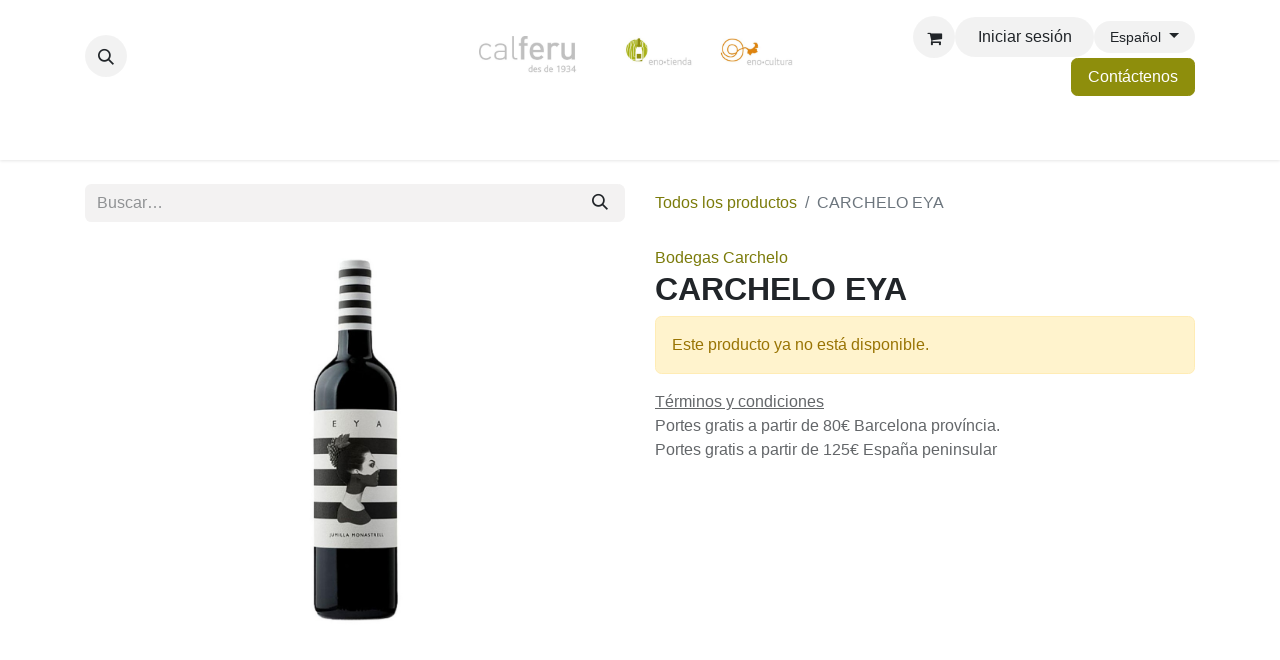

--- FILE ---
content_type: text/html; charset=utf-8
request_url: https://www.calferu.com/shop/74022-2020-carchelo-eya-6087
body_size: 17118
content:

        

    
        
<!DOCTYPE html>
        
<html lang="es-ES" data-website-id="1" data-main-object="product.template(6087,)" data-add2cart-redirect="0">
    <head>
        <meta charset="utf-8"/>
        <meta http-equiv="X-UA-Compatible" content="IE=edge"/>
        <meta name="viewport" content="width=device-width, initial-scale=1"/>
        <meta name="generator" content="Odoo"/>
            
        <meta property="og:type" content="website"/>
        <meta property="og:title" content="CARCHELO EYA"/>
        <meta property="og:site_name" content="Cal Feru"/>
        <meta property="og:url" content="https://www.calferu.com/shop/74022-2020-carchelo-eya-6087"/>
        <meta property="og:image" content="https://www.calferu.com/web/image/product.template/6087/image_1024?unique=24bc499"/>
        <meta property="og:description"/>
            
        <meta name="twitter:card" content="summary_large_image"/>
        <meta name="twitter:title" content="CARCHELO EYA"/>
        <meta name="twitter:image" content="https://www.calferu.com/web/image/product.template/6087/image_1024?unique=24bc499"/>
        <meta name="twitter:description"/>
        
        <link rel="alternate" hreflang="ca" href="https://www.calferu.com/ca_ES/shop/74022-2020-carchelo-eya-6087"/>
        <link rel="alternate" hreflang="en" href="https://www.calferu.com/en/shop/74022-2020-carchelo-eya-6087"/>
        <link rel="alternate" hreflang="es" href="https://www.calferu.com/shop/74022-2020-carchelo-eya-6087"/>
        <link rel="alternate" hreflang="x-default" href="https://www.calferu.com/shop/74022-2020-carchelo-eya-6087"/>
        <link rel="canonical" href="https://www.calferu.com/shop/74022-2020-carchelo-eya-6087"/>
        
        <link rel="preconnect" href="https://fonts.gstatic.com/" crossorigin=""/>
        <title>CARCHELO EYA | Cal Feru</title>
        <link type="image/x-icon" rel="shortcut icon" href="/web/image/website/1/favicon?unique=213f59b"/>
        <link rel="preload" href="/web/static/src/libs/fontawesome/fonts/fontawesome-webfont.woff2?v=4.7.0" as="font" crossorigin=""/>
        <link type="text/css" rel="stylesheet" href="/web/assets/1/54979c6/web.assets_frontend.min.css"/>
        <script id="web.layout.odooscript" type="text/javascript">
            var odoo = {
                csrf_token: "e8187ef95cf3bdcac0f08857324de67c97a90245o1800391251",
                debug: "",
            };
        </script>
        <script type="text/javascript">
            odoo.__session_info__ = {"is_admin": false, "is_system": false, "is_public": true, "is_website_user": true, "user_id": false, "is_frontend": true, "profile_session": null, "profile_collectors": null, "profile_params": null, "show_effect": true, "currencies": {"1": {"symbol": "\u20ac", "position": "after", "digits": [69, 2]}, "2": {"symbol": "$", "position": "before", "digits": [69, 2]}}, "bundle_params": {"lang": "es_ES", "website_id": 1}, "websocket_worker_version": "17.0-3", "translationURL": "/website/translations", "cache_hashes": {"translations": "a64889591f1ece605ff046934d032cc42a192cbb"}, "recaptcha_public_key": "6Lc9AvwfAAAAAGdfd6Y9TK4pRm0nFQk8GJpCnKd6", "geoip_country_code": null, "geoip_phone_code": null, "lang_url_code": "es"};
            if (!/(^|;\s)tz=/.test(document.cookie)) {
                const userTZ = Intl.DateTimeFormat().resolvedOptions().timeZone;
                document.cookie = `tz=${userTZ}; path=/`;
            }
        </script>
        <script type="text/javascript" defer="defer" src="/web/assets/1/3927a1b/web.assets_frontend_minimal.min.js" onerror="__odooAssetError=1"></script>
        <script type="text/javascript" defer="defer" data-src="/web/assets/1/377d3d9/web.assets_frontend_lazy.min.js" onerror="__odooAssetError=1"></script>
        
        
    </head>
    <body>



        <div id="wrapwrap" class="   ">
                <header id="top" data-anchor="true" data-name="Header" data-extra-items-toggle-aria-label="Botón de elementos adicionales" class="   o_header_disappears" style=" ">
                    
    <nav data-name="Navbar" aria-label="Main" class="navbar navbar-expand-lg navbar-light o_colored_level o_cc d-none d-lg-block pt-3 shadow-sm ">
        

            <div id="o_main_nav" class="o_main_nav container flex-wrap">
                <div class="o_header_hide_on_scroll d-grid align-items-center w-100 o_grid_header_3_cols pb-3">
                    <ul class="navbar-nav align-items-center gap-1">
                        
                        
        <li class="">
                <div class="modal fade css_editable_mode_hidden" id="o_search_modal" aria-hidden="true" tabindex="-1">
                    <div class="modal-dialog modal-lg pt-5">
                        <div class="modal-content mt-5">
    <form method="get" class="o_searchbar_form o_wait_lazy_js s_searchbar_input " action="/website/search" data-snippet="s_searchbar_input">
            <div role="search" class="input-group input-group-lg">
        <input type="search" name="search" class="search-query form-control oe_search_box border-0 bg-light border border-end-0 p-3" placeholder="Buscar…" value="" data-search-type="all" data-limit="5" data-display-image="true" data-display-description="true" data-display-extra-link="true" data-display-detail="true" data-order-by="name asc"/>
        <button type="submit" aria-label="Buscar" title="Buscar" class="btn oe_search_button border border-start-0 px-4 bg-o-color-4">
            <i class="oi oi-search"></i>
        </button>
    </div>

            <input name="order" type="hidden" class="o_search_order_by oe_unremovable" value="name asc"/>
            
    
        </form>
                        </div>
                    </div>
                </div>
                <a data-bs-target="#o_search_modal" data-bs-toggle="modal" role="button" title="Buscar" href="#" class="btn rounded-circle p-1 lh-1 o_navlink_background text-reset o_not_editable">
                    <i class="oi oi-search fa-stack lh-lg"><font dir="auto" style="vertical-align: inherit;"><font dir="auto" style="vertical-align: inherit;"></font></font></i>
                </a>
        </li>
                        
                        
                    </ul>
                    
    <a data-name="Navbar Logo" href="/" class="navbar-brand logo mx-auto mw-100">
            
            <span role="img" aria-label="Logo of Cal Feru" title="Cal Feru"><img src="/web/image/website/1/logo/Cal%20Feru?unique=213f59b" class="img img-fluid" width="95" height="40" alt="Cal Feru" loading="lazy"/></span>
        </a>
    
                    <ul class="navbar-nav align-items-center gap-1 flex-wrap justify-content-end ms-auto">
                        
        
            <li class=" divider d-none"></li> 
            <li class="o_wsale_my_cart  ">
                <a href="/shop/cart" aria-label="Cesta del comercio electrónico" class="o_navlink_background btn position-relative rounded-circle p-1 text-reset">
                    <div class="">
                        <i class="fa fa-shopping-cart fa-stack o_editable_media"><font dir="auto" style="vertical-align: inherit;"><font dir="auto" style="vertical-align: inherit;"></font></font></i>
                        <sup class="my_cart_quantity badge text-bg-primary position-absolute top-0 end-0 mt-n1 me-n1 rounded-pill d-none" data-order-id="">0</sup>
                    </div>
                </a>
            </li>
        
        
            <li class="o_wsale_my_wish d-none  o_wsale_my_wish_hide_empty">
                <a href="/shop/wishlist" class="o_navlink_background btn position-relative rounded-circle p-1 text-reset">
                    <div class="">
                        <i class="fa fa-1x fa-heart fa-stack"></i>
                        <sup class="my_wish_quantity o_animate_blink badge text-bg-primary position-absolute top-0 end-0 mt-n1 me-n1 rounded-pill">0</sup>
                    </div>
                </a>
            </li>
        
            <li class=" o_no_autohide_item">
                <a href="/web/login" class="o_navlink_background btn rounded-circle text-reset">Iniciar sesión</a>
            </li>
                        
        
        
                        
        <li data-name="Language Selector" class="o_header_language_selector ">
        
            <div class="js_language_selector  dropdown d-print-none">
                <button type="button" data-bs-toggle="dropdown" aria-haspopup="true" aria-expanded="true" class="btn border-0 dropdown-toggle o_navlink_background rounded-pill py-1 text-reset">
                    <span class="align-middle small"> Español</span>
                </button>
                <div role="menu" class="dropdown-menu dropdown-menu-end">
                        <a class="dropdown-item js_change_lang " role="menuitem" href="/ca_ES/shop/74022-2020-carchelo-eya-6087" data-url_code="ca_ES" title=" Català">
                            <span class="small"> Català</span>
                        </a>
                        <a class="dropdown-item js_change_lang " role="menuitem" href="/en/shop/74022-2020-carchelo-eya-6087" data-url_code="en" title="English (US)">
                            <span class="small">English (US)</span>
                        </a>
                        <a class="dropdown-item js_change_lang active" role="menuitem" href="/shop/74022-2020-carchelo-eya-6087" data-url_code="es" title=" Español">
                            <span class="small"> Español</span>
                        </a>
                </div>
            </div>
        
        </li>
                        
        <li class="">
            <div class="oe_structure oe_structure_solo ">
                <section class="oe_unremovable oe_unmovable s_text_block" data-snippet="s_text_block" data-name="Text">
                    <div class="container">
                        <a href="/contactus" class="oe_unremovable btn btn-primary btn_cta">Contáctenos</a>
                    </div>
                </section>
            </div>
        </li>
                    </ul>
                </div>
                <div class="d-flex justify-content-center w-100">
                    
    <ul id="top_menu" role="menu" class="nav navbar-nav top_menu o_menu_loading pb-0">
        

                        
    <li role="presentation" class="nav-item dropdown position-static">
        <a data-bs-toggle="dropdown" href="#" role="menuitem" class="nav-link dropdown-toggle o_mega_menu_toggle  " data-bs-display="static">
            <span>Cava y espumosos</span>
        </a>
        <div data-name="Mega Menu" class="dropdown-menu o_mega_menu dropdown-menu-left o_no_parent_editor dropdown-menu-start">
    





































<section class="s_mega_menu_multi_menus py-4 o_colored_level o_cc o_cc1" data-snippet="s_mega_menu_multi_menus" data-name="Multi-Menus" style="background-image: none;">
        <div class="container">
            <div class="row">
                
                
                
                
                
                    <div class="py-2 text-center col-lg-3 o_colored_level">
                        <h4><a href="/shop/category/cava-y-espumosos-20?order=create_date+desc" title="" aria-describedby="tooltip680982" data-bs-original-title="">Todos los espumosos</a><br></h4><h4>Tipo</h4>
                        <nav class="nav flex-column">
                            
                                
                                
                                <a href="/shop/category/cava-y-espumosos-cava-y-espumosos-blancos-4?order=create_date+desc" class="nav-link" data-name="Menu Item" title="" aria-describedby="tooltip628048" data-bs-original-title="">Blanco</a>
                            
                                
                                
                                <a href="/shop/category/cava-y-espumosos-cava-y-espumosos-rosados-13?order=create_date+desc" class="nav-link" data-name="Menu Item" title="" aria-describedby="tooltip352464" data-bs-original-title="">Rosado</a><a href="#" class="nav-link" data-name="Menu Item" title="" aria-describedby="tooltip352464" data-bs-original-title=""><br></a><b><b><a href="/shop/category/promociones-verbena-de-san-juan-66">Espumosos para verbenas</a></b></b><b><br></b><a href="/shop/category/cava-y-espumosos-territori-efervescent-69" class="nav-link" data-name="Menu Item" title="" data-bs-original-title=""><b>Territori Efervescent</b></a><b><br></b><b><br></b><div style="text-align: left;"><b></b></div>
                            
                        </nav>
                    </div>
                
                    <div class="py-2 text-center pb24 col-lg-3 o_colored_level">
                        <h4 style="text-align: left;">Denominación de origen<br></h4>
                        <div style="text-align: left;"><nav class="nav flex-column">
                            
                                
                                
                                <a href="/shop/category/cava-y-espumosos-20?category=20&amp;search=&amp;attrib=4-96" class="nav-link" data-name="Menu Item" title="" aria-describedby="tooltip432408" data-bs-original-title="">Cava</a>
                            
                                
                                
                                <a href="/shop/category/cava-y-espumosos-classic-penedes-68" class="nav-link" data-name="Menu Item" title="" aria-describedby="tooltip41699" data-bs-original-title="">Clàssic Penedès</a>
                            
                                
                                
                                <a href="/shop/category/cava-y-espumosos-20?category=20&amp;search=&amp;attrib=4-223" class="nav-link" data-name="Menu Item" title="" aria-describedby="tooltip899540" data-bs-original-title="">Champagne</a><a href="/shop/category/cava-y-espumosos-20?category=20&amp;search=&amp;attrib=4-35" class="nav-link" data-name="Menu Item" title="" aria-describedby="tooltip899540" data-bs-original-title="">Sin D.O.</a><b><a href="/shop/category/cava-y-espumosos-20?category=20&amp;search=&amp;order=create_date+desc&amp;attrib=4-119" class="nav-link" data-name="Menu Item" title="" data-bs-original-title="">Corpinnat</a></b>
                            
                        <b><a href="/shop/category/cava-y-espumosos-cava-de-paraje-calificado-67" class="nav-link" data-name="Menu Item" title="" aria-describedby="tooltip390730" data-bs-original-title="">Cava de Paraje Calificado</a></b></nav></div>
                    </div>
                
                    <div class="py-2 text-center col-lg-3 o_colored_level">
                        <h4>Región</h4>
                        <nav class="nav flex-column">
                            
                                
                                
                                <a href="/shop/category/cava-y-espumosos-20?category=20&amp;search=&amp;attrib=6-39" class="nav-link" data-name="Menu Item" title="" aria-describedby="tooltip807705" data-bs-original-title="">Cataluña</a>
                            
                                
                                
                                <a href="/shop/category/cava-y-espumosos-20?category=20&amp;search=&amp;attrib=6-48" class="nav-link" data-name="Menu Item" title="" aria-describedby="tooltip337055" data-bs-original-title="">Francia</a>
                            
                                
                                
                                <a href="/shop/category/cava-y-espumosos-20?category=20&amp;search=&amp;attrib=6-53" class="nav-link" data-name="Menu Item" title="" aria-describedby="tooltip715421" data-bs-original-title="">Italia</a><a href="/shop/category/cava-y-espumosos-20?category=20&amp;search=&amp;attrib=6-228" class="nav-link" data-name="Menu Item" title="" aria-describedby="tooltip715421" data-bs-original-title="">Nova Zelanda</a><a href="/shop/category/cava-y-espumosos-20?category=20&amp;search=&amp;attrib=6-225" class="nav-link" data-name="Menu Item" title="" data-bs-original-title="">Sudáfrica</a><a href="/shop/category/cava-y-espumosos-20?category=20&amp;search=&amp;attrib=6-173" class="nav-link" data-name="Menu Item" title="" aria-describedby="tooltip715421" data-bs-original-title="">Chile</a>
                            
                        </nav>
                    </div>
                
                    <div class="py-2 text-center col-lg-3">
                        <h4>Dulzor</h4>
                        <nav class="nav flex-column">
                            
                                
                                
                                <a href="/shop/category/cava-y-espumosos-20?category=20&amp;search=&amp;attrib=8-97" class="nav-link" data-name="Menu Item" title="" data-bs-original-title="">Brut Nature</a>
                            
                                
                                
                                <a href="/shop/category/cava-y-espumosos-20?category=20&amp;search=&amp;attrib=8-103" class="nav-link" data-name="Menu Item" title="" aria-describedby="tooltip549772" data-bs-original-title="">Brut</a>
                            
                                
                                
                                <a href="/shop/category/cava-y-espumosos-20?category=20&amp;search=&amp;attrib=8-104&amp;attrib=8-122" class="nav-link" data-name="Menu Item" title="" aria-describedby="tooltip770790" target="_blank" data-bs-original-title="">Semi Seco - Dulce</a></nav><br><br><br><br><br><a href="/shop/category/cava-y-espumosos-20?category=20&amp;search=&amp;attrib=12-643" class="nav-link" data-name="Menu Item" title="" style="text-align: center; padding-right: 0.2rem; padding-left: 0.2rem; white-space: normal; align-self: center; border-right: 0px; font-weight: 700;" data-bs-original-title="">Desalcoholizado</a><nav class="nav flex-column">
                            
                        </nav>
                    </div>
                
            </div>
        </div>
    </section>
</div>
        
    </li>
    <li role="presentation" class="nav-item dropdown position-static">
        <a data-bs-toggle="dropdown" href="#" role="menuitem" class="nav-link dropdown-toggle o_mega_menu_toggle  " data-bs-display="static">
            <span>Vinos</span>
        </a>
        <div data-name="Mega Menu" class="dropdown-menu o_mega_menu dropdown-menu-left dropdown-menu-start o_no_parent_editor">
    












<section class="s_mega_menu_multi_menus py-4 o_colored_level o_cc o_cc1" data-name="Multi-Menus" style="background-image: none;">
        <div class="container">
            <div class="row">
                
                
                
                
                
                    <div class="py-2 text-center col-lg-2 offset-lg-1 o_colored_level">
                        <h4><a href="/shop/category/enotienda-vino-19?order=create_date+desc" title="" aria-describedby="tooltip680982" data-bs-original-title="">Todos los vinos</a> <br></h4><h4>Tipo</h4>
                        <nav class="nav flex-column">
                            
                                
                                
                                <a href="/shop/category/vino-vino-blanco-1?order=create_date+desc" class="nav-link" data-name="Menu Item" title="" aria-describedby="tooltip618213" data-bs-original-title="">Blanco</a><a href="/shop/category/vino-vino-tinto-2?order=create_date+desc" class="nav-link" data-name="Menu Item" title="" aria-describedby="tooltip618213" data-bs-original-title="">Tinto</a><a href="/shop/category/vino-vino-rosado-3?order=create_date+desc" class="nav-link" data-name="Menu Item" title="" aria-describedby="tooltip618213" data-bs-original-title="">Rosado</a><a href="/shop/category/vino-vino-dulce-y-especial-5?order=create_date+desc" class="nav-link" data-name="Menu Item" title="" data-bs-original-title="">Dulce y especial</a>
                            
                                
                                
                                <a href="/shop/category/vino-vermut-15?order=create_date+desc" class="nav-link" data-name="Menu Item" title="" aria-describedby="tooltip899182" data-bs-original-title="">Vermut</a>
                            
                                
                                
                                <a href="/shop/category/vino-19?category=19&amp;search=&amp;attrib=12-643" class="nav-link" data-name="Menu Item" title="" aria-describedby="tooltip705889" data-bs-original-title="">Desalcoholizados</a>
                            
                        </nav>
                    </div>
                
                    <div class="py-2 text-center col-lg-2">
                        <h4 style="text-align: center;">Denominación de origen<br></h4>
                        <nav class="flex-column nav">
                            
                                
                                
                                <a href="/shop/category/vino-19?category=19&amp;search=&amp;attrib=4-208" class="nav-link" data-name="Menu Item" title="" aria-describedby="tooltip34878" data-bs-original-title="">Penedès </a><a href="/shop/category/vino-19?category=19&amp;search=&amp;attrib=4-261" class="nav-link" data-name="Menu Item" title="" aria-describedby="tooltip651088" data-bs-original-title="">Priorat </a><a href="/shop/category/vino-19?category=19&amp;search=&amp;attrib=4-262" class="nav-link" data-name="Menu Item" title="" aria-describedby="tooltip232114" data-bs-original-title="">Montsant</a><a href="/shop/category/vino-19?category=19&amp;search=&amp;attrib=4-193" class="nav-link" data-name="Menu Item" title="" aria-describedby="tooltip232114" data-bs-original-title="">Costers del Segre</a><a href="/shop/category/vino-19?category=19&amp;search=&amp;attrib=4-91" class="nav-link" data-name="Menu Item" title="" aria-describedby="tooltip232114" data-bs-original-title="">Empordà</a></nav>
                    </div>
                
                    <div class="py-2 text-center col-lg-2">
                        <h4>Región</h4>
                        <nav class="nav flex-column">
                            
                                
                                
                                <a href="/shop/category/vino-19?category=19&amp;search=&amp;attrib=6-39" class="nav-link" data-name="Menu Item" title="" aria-describedby="tooltip861806" data-bs-original-title="">Cataluña</a>
                            
                                
                                
                                <a href="/shop/category/vino-19?category=19&amp;search=&amp;attrib=6-239" class="nav-link" data-name="Menu Item" title="" aria-describedby="tooltip132617" data-bs-original-title="">Aragón</a>
                            
                                
                                
                                <a href="/shop/category/vino-19?category=19&amp;search=&amp;attrib=6-192" class="nav-link" data-name="Menu Item" title="" aria-describedby="tooltip580590" data-bs-original-title="">La Rioja</a><a href="/shop/category/vino-19?category=19&amp;search=&amp;attrib=6-265" class="nav-link" data-name="Menu Item" title="" aria-describedby="tooltip580590" data-bs-original-title="">Castilla y León</a><a href="/shop/category/vino-19?category=19&amp;search=&amp;attrib=6-43" class="nav-link" data-name="Menu Item" title="" aria-describedby="tooltip580590" data-bs-original-title="">Andalucía</a><a href="/shop/category/vino-19?category=19&amp;search=&amp;attrib=6-48" class="nav-link" data-name="Menu Item" title="" aria-describedby="tooltip580590" data-bs-original-title="">Francia</a>
                            
                        </nav>
                    </div>
                
                    <div class="py-2 text-center col-lg-2">
                        <h4>Crianza</h4>
                        <nav class="nav flex-column">
                            
                                
                                
                                <a href="/shop/category/vino-19?category=19&amp;search=&amp;attrib=13-348" class="nav-link" data-name="Menu Item" title="" aria-describedby="tooltip536153" data-bs-original-title="">En barrica</a>
                            
                                
                                
                                <a href="/shop/category/vino-19?category=19&amp;search=&amp;attrib=13-349" class="nav-link" data-name="Menu Item" title="" aria-describedby="tooltip593935" data-bs-original-title="">En depósito inox.</a>
                            
                                
                                
                                <a href="/shop/category/vino-19?category=19&amp;search=&amp;attrib=13-479" class="nav-link" data-name="Menu Item" title="" aria-describedby="tooltip301776" data-bs-original-title="">En ánfora</a>
                            
                        </nav>
                    </div><div class="py-2 text-center col-lg-2 o_colored_level">
                        <h4>Elaboración</h4>
                        <nav class="nav flex-column">
                            
                                
                                
                                <a href="/shop/category/vino-19?category=19&amp;search=&amp;attrib=11-344" class="nav-link" data-name="Menu Item" title="" aria-describedby="tooltip252638" data-bs-original-title="">Ecológico</a>
                            
                                
                                
                                <a href="/shop/category/vino-19?category=19&amp;search=&amp;attrib=11-345" class="nav-link" data-name="Menu Item" title="" aria-describedby="tooltip358387" data-bs-original-title="">Biodinámico</a>
                            
                                
                                
                                <a href="/shop/category/vino-19?category=19&amp;search=&amp;attrib=12-347" class="nav-link" data-name="Menu Item" title="" aria-describedby="tooltip788804" data-bs-original-title="">Sin sulfitos añadidos</a>
                            
                        </nav>
                    </div>
                
            </div>
        </div>
    </section>

</div>
        
    </li>
    <li role="presentation" class="nav-item dropdown position-static">
        <a data-bs-toggle="dropdown" href="#" role="menuitem" class="nav-link dropdown-toggle o_mega_menu_toggle  " data-bs-display="static">
            <span>Granel</span>
        </a>
        <div data-name="Mega Menu" class="dropdown-menu o_mega_menu dropdown-menu-left o_no_parent_editor dropdown-menu-start"><section class="s_mega_menu_menu_image_menu py-4 o_colored_level o_cc o_cc1" data-snippet="s_mega_menu_menu_image_menu" data-name="Menu - Image - Menu">
        <div class="container">
            <div class="row align-items-center">
                
                <div class="py-2 text-center col-lg-3 o_colored_level"><h4 style="text-align: center;">Tipo</h4><nav class="nav flex-column"><b><a href="/shop/category/a-granel-22" class="nav-link" data-name="Menu Item" title="" aria-describedby="tooltip836858" data-bs-original-title="">Todos los vinos</a></b><a href="/shop/category/a-granel-22?category=22&amp;search=&amp;attrib=3-34" class="nav-link" data-name="Menu Item" title="" aria-describedby="tooltip21838" data-bs-original-title="">Blanco</a><a href="/shop/category/a-granel-22?category=22&amp;search=&amp;attrib=3-38" class="nav-link" data-name="Menu Item" title="" aria-describedby="tooltip265384" data-bs-original-title="">Tinto</a><a href="/shop/category/a-granel-22?category=22&amp;search=&amp;attrib=3-37" class="nav-link" data-name="Menu Item" title="" aria-describedby="tooltip836858" data-bs-original-title="">Rosado</a><a href="/shop/category/a-granel-22?category=22&amp;search=&amp;attrib=3-44" class="nav-link" data-name="Menu Item" title="" aria-describedby="tooltip836858" data-bs-original-title="">Dulce y especiales</a><a href="/shop/category/a-granel-22?category=22&amp;search=&amp;attrib=3-80" class="nav-link" data-name="Menu Item" title="" aria-describedby="tooltip836858" data-bs-original-title="">Vermut</a></nav><br><nav class="nav flex-column"></nav><br><nav class="nav flex-column"> </nav></div><div class="py-2 text-center pt0 col-lg-3"><h4 style="text-align: center;">Formatos</h4><nav class="nav flex-column"><a href="/shop/category/a-granel-22?category=22&amp;search=&amp;attrib=46-612" class="nav-link" data-name="Menu Item" title="" data-bs-original-title="">Botella cristal 1 litro</a><a href="/shop/category/a-granel-22?category=22&amp;search=&amp;attrib=46-613" class="nav-link" data-name="Menu Item" title="" aria-describedby="tooltip416229" data-bs-original-title="">Garrafa 2 litros</a><a href="/shop/category/a-granel-22?category=22&amp;search=&amp;attrib=46-614" class="nav-link" data-name="Menu Item" title="" data-bs-original-title="">Garrafa 5 litros</a></nav><br><a href="/shop/category/bag-in-box-61" class="nav-link" data-name="Menu Item" title="" data-bs-original-title="">Bag in Box</a><br><br><br><br><nav class="nav flex-column"> </nav></div><div class="col-lg-4 py-2 text-center">
                    <img class="img-fluid" src="/web/image/18621-af14ec7d/_DSC7995.jpg?access_token=f5705046-e672-4970-b73e-11b76689f44e" loading="lazy" title="" aria-describedby="tooltip314546" alt="" data-original-id="18620" data-original-src="/web/image/18620-942df91f/_DSC7995.jpg" data-mimetype="image/jpeg" data-resize-width="956" data-bs-original-title="">
                </div>
                
            </div>
        </div>
    </section>
    

</div>
        
    </li>
    <li role="presentation" class="nav-item dropdown position-static">
        <a data-bs-toggle="dropdown" href="#" role="menuitem" class="nav-link dropdown-toggle o_mega_menu_toggle  " data-bs-display="static">
            <span>Destilados</span>
        </a>
        <div data-name="Mega Menu" class="dropdown-menu o_mega_menu dropdown-menu-left o_no_parent_editor dropdown-menu-start">
    










<section class="s_mega_menu_multi_menus py-4 o_colored_level o_cc o_cc1" data-snippet="s_mega_menu_multi_menus" data-name="Multi-Menus" style="background-image: none;">
        <div class="container">
            <div class="row">
                
                
                
                
                
                    <div class="py-2 text-center col-lg-4 o_colored_level">
                        
                        <nav class="nav flex-column"><a href="/shop/category/destilados-whisky-27" class="nav-link" data-name="Menu Item" title="" data-bs-original-title="">Whisky</a><a href="/shop/category/destilados-brandy-28" class="nav-link" data-name="Menu Item" title="" aria-describedby="tooltip827247" data-bs-original-title="">Brandy</a><a href="/shop/category/destilados-cognac-y-armagnac-29" class="nav-link" data-name="Menu Item" title="" aria-describedby="tooltip677580" data-bs-original-title="">Cognac y Armagnac</a><a href="/shop/category/destilados-orujo-y-grappa-30" class="nav-link" data-name="Menu Item" title="" aria-describedby="tooltip714533" data-bs-original-title="">Orujo y Grappa</a></nav>
                    </div>
                
                    <div class="py-2 text-center col-lg-4 pt0"><h4></h4><nav class="nav flex-column"><a href="/shop/category/destilados-ron-31" class="nav-link" data-name="Menu Item" title="" aria-describedby="tooltip276606" data-bs-original-title="">Ron</a><a href="/shop/category/destilados-ginebra-32" class="nav-link" data-name="Menu Item" title="" aria-describedby="tooltip276606" data-bs-original-title="">Ginebra</a><a href="/shop/category/destilados-vodka-33" class="nav-link" data-name="Menu Item" title="" data-bs-original-title="">Vodka</a><a href="/shop/category/destilados-tequila-34" class="nav-link" data-name="Menu Item" title="" aria-describedby="tooltip674509" data-bs-original-title="">Tequila</a></nav></div>
                
                    <div class="py-2 text-center col-lg-4">
                        
                        <nav class="nav flex-column"><a href="/shop/category/destilados-marc-de-cava-35" class="nav-link" data-name="Menu Item" title="" aria-describedby="tooltip83674" data-bs-original-title="">Marc de Cava</a><a href="/shop/category/destilados-ratafia-36" class="nav-link" data-name="Menu Item" title="" aria-describedby="tooltip83674" data-bs-original-title="">Ratafia</a><a href="/shop/category/destilados-licores-y-cremas-37" class="nav-link" data-name="Menu Item" title="" aria-describedby="tooltip291755" data-bs-original-title="">Licores y cremas</a><a href="/shop/category/destilados-otros-destilados-38" class="nav-link" data-name="Menu Item" title="" aria-describedby="tooltip858466" data-bs-original-title="">Otros destilados</a></nav>
                    </div>
                
                    
                
            </div>
        </div>
    </section>
</div>
        
    </li>
    <li role="presentation" class="nav-item dropdown position-static">
        <a data-bs-toggle="dropdown" href="#" role="menuitem" class="nav-link dropdown-toggle o_mega_menu_toggle  " data-bs-display="static">
            <span>Actividades</span>
        </a>
        <div data-name="Mega Menu" class="dropdown-menu o_mega_menu dropdown-menu-left o_no_parent_editor dropdown-menu-start">
    




<section class="s_mega_menu_multi_menus py-4 o_colored_level o_cc o_cc1" data-name="Multi-Menus" style="background-image: none;">
        <div class="container">
            <div class="row">
                
                
                
                
                
                    
                
                    <div class="col-lg-3 py-2 text-center">
                        <h4><a href="/events" title="" aria-describedby="tooltip785345" data-bs-original-title="">Actividades Agenda<br></a></h4><h4 style="color: rgb(33, 37, 41);"><span style="font-size: 14px;"><a href="/events">Próximas actividades</a></span><br></h4><h4 style="color: rgb(33, 37, 41);"><span style="font-size: 14px;"><a href="/event?date=old">Historial</a></span></h4>
                        
                    </div>
                
                    
                
                    <div class="col-lg-3 py-2 text-center o_colored_level"><h4><a href="/actividades-para-grupos">Actividades para grupo<br></a></h4><h4 style="color: rgb(33, 37, 41);"><span style="font-size: 14px;"><a href="/catas-de-vino-para-grupos">Catas de vino</a></span></h4><h4><span style="background-color: rgb(255, 255, 255); font-size: 14px;"><a href="/juego-enocultura">Juego enocultura</a></span></h4><h4><font face="Raleway, Odoo Unicode Support Noto, sans-serif"><span style="background-color: rgb(255, 255, 255); font-size: 14px;"><a href="/catas-en-el-mar">Catas en velero</a></span></font></h4></div>
                
            </div>
        </div>
    </section>

</div>
        
    </li>
    <li role="presentation" class="nav-item dropdown position-static">
        <a data-bs-toggle="dropdown" href="#" role="menuitem" class="nav-link dropdown-toggle o_mega_menu_toggle  " data-bs-display="static">
            <span>Gourmet</span>
        </a>
        <div data-name="Mega Menu" class="dropdown-menu o_mega_menu dropdown-menu-left o_no_parent_editor dropdown-menu-start">
    






<section class="s_mega_menu_multi_menus py-4 o_colored_level o_cc o_cc1" data-name="Multi-Menus">
        <div class="container">
            <div class="row">
                
                
                
                
                
                    <div class="py-2 text-center col-lg-4"><nav class="nav flex-column"><a href="/shop/category/rincon-gourmet-productos-km-0-52" class="nav-link" data-name="Menu Item" title="" aria-describedby="tooltip679652" data-bs-original-title="">Productos KM 0</a><a href="/shop/category/rincon-gourmet-aceites-y-vinagres-49" class="nav-link" data-name="Menu Item" title="" aria-describedby="tooltip577976" data-bs-original-title="">Aceites y vinagre</a><a href="/shop/category/rincon-gourmet-cervezas-47" class="nav-link" data-name="Menu Item" title="" aria-describedby="tooltip577976" data-bs-original-title="">Cervezas</a></nav><br><br><nav class="nav flex-column"></nav></div><div class="py-2 text-center col-lg-4 pb0"><nav class="flex-column nav"><a href="/shop/category/rincon-gourmet-mosto-51" class="nav-link" data-name="Menu Item" title="" aria-describedby="tooltip119801" data-bs-original-title="">Mostos </a><a href="/shop/category/rincon-gourmet-refrescos-45" class="nav-link" data-name="Menu Item" title="" aria-describedby="tooltip971179" data-bs-original-title="">Refrescos </a><a href="/shop/category/rincon-gourmet-chocolates-y-dulces-50" class="nav-link" data-name="Menu Item" title="" aria-describedby="tooltip168951" data-bs-original-title="">Chocolates y dulces </a></nav></div><div class="py-2 text-center col-lg-4"><nav class="nav flex-column"><a href="/shop/category/rincon-gourmet-conservas-48" class="nav-link" data-name="Menu Item" title="" aria-describedby="tooltip337698" data-bs-original-title="">Conservas</a><a href="/shop/category/rincon-gourmet-cafes-46" class="nav-link" data-name="Menu Item" title="" aria-describedby="tooltip78427" data-bs-original-title="">Cafés</a><a href="/shop/category/rincon-gourmet-alimentacion-gourmet-53" class="nav-link" data-name="Menu Item" title="" aria-describedby="tooltip93277" data-bs-original-title="">Alimentación Gourmet</a></nav></div></div>
        </div>
    </section>

</div>
        
    </li>
    <li role="presentation" class="nav-item dropdown position-static">
        <a data-bs-toggle="dropdown" href="#" role="menuitem" class="nav-link dropdown-toggle o_mega_menu_toggle  " data-bs-display="static">
            <span>Packs y selecciones</span>
        </a>
        <div data-name="Mega Menu" class="dropdown-menu o_mega_menu dropdown-menu-left o_no_parent_editor dropdown-menu-start">
    













<section class="s_mega_menu_menu_image_menu py-4 o_colored_level o_cc o_cc1" data-snippet="s_mega_menu_menu_image_menu" data-name="Menu - Image - Menu">
        <div class="container">
            <div class="row align-items-center">
                <div class="col-lg-4 py-2 text-center o_colored_level">
                    
                    <nav class="nav flex-column"><a href="/shop/category/packs-y-selecciones-bubble-box-54" class="nav-link" data-name="Menu Item" title="" data-bs-original-title="">Bubble Box</a><a href="/shop/category/packs-y-selecciones-marida-box-55" class="nav-link" data-name="Menu Item" title="" aria-describedby="tooltip460823" data-bs-original-title="">Marida Box</a></nav>
                </div>
                
                <div class="col-lg-4 py-2 text-center">
                    
                    <nav class="flex-column nav"><a href="/shop/category/packs-y-selecciones-presentaciones-para-regalo-57" class="nav-link" data-name="Menu Item" title="" aria-describedby="tooltip532526" data-bs-original-title="">Presentaciones para regalo</a><a href="/shop/category/packs-y-selecciones-estuches-para-botellas-58" class="nav-link" data-name="Menu Item" title="" aria-describedby="tooltip700287" data-bs-original-title="">Estuches para botellas</a></nav>
                </div>
            </div>
        </div>
    </section>
</div>
        
    </li>
    <li role="presentation" class="nav-item">
        <a role="menuitem" href="/actividades-para-grupos" class="nav-link ">
            <span>Enocultura</span>
        </a>
    </li>
    <li role="presentation" class="nav-item">
        <a role="menuitem" href="/enoclub" class="nav-link ">
            <span>Enoclub</span>
        </a>
    </li>
    <li role="presentation" class="nav-item dropdown position-static">
        <a data-bs-toggle="dropdown" href="#" role="menuitem" class="nav-link dropdown-toggle o_mega_menu_toggle  " data-bs-display="static">
            <span>Accesorios</span>
        </a>
        <div data-name="Mega Menu" class="dropdown-menu o_mega_menu dropdown-menu-left dropdown-menu-start o_no_parent_editor">
    








<section class="s_mega_menu_multi_menus py-4 o_colored_level o_cc o_cc1" data-name="Multi-Menus">
        <div class="container">
            <div class="row">
                
                
                
                
                
                    <div class="py-2 text-center offset-lg-2 col-lg-5 pb0">
                        <h4></h4>
                        <nav class="nav flex-column">
                            
                                
                                
                                <a href="/shop/category/copas-39" class="nav-link" data-name="Menu Item" title="" aria-describedby="tooltip850201" data-bs-original-title="">Copas </a><a href="/shop/category/decantadores-40" class="nav-link" data-name="Menu Item" title="" aria-describedby="tooltip850201" data-bs-original-title="">Decantadores</a>
                            
                                
                                
                                <a href="/shop/category/accesorios-utensilios-de-servicio-43" class="nav-link" data-name="Menu Item" title="" aria-describedby="tooltip248513" data-bs-original-title="">Utensilios de servicios</a>
                            
                                
                                
                                
                            
                        </nav>
                    </div>
                
                    <div class="py-2 text-center col-lg-3 offset-lg-1">
                        
                        <nav class="nav flex-column"><a href="/shop/category/moda-y-complementos-42" class="nav-link" data-name="Menu Item" title="" aria-describedby="tooltip516930" data-bs-original-title="">Moda y complementos</a><a href="/shop/category/productos-filloxera-44" class="nav-link" data-name="Menu Item" title="" aria-describedby="tooltip415739" data-bs-original-title="">Productos Fil·loxera </a><a href="/shop/category/postales-41" class="nav-link" data-name="Menu Item" title="" aria-describedby="tooltip502607" data-bs-original-title="">Postales</a></nav>
                    </div>
                
                    
                
                    
                
            </div>
        </div>
    </section>

</div>
        
    </li>
    <li role="presentation" class="nav-item">
        <a role="menuitem" href="/page/product_brands" class="nav-link ">
            <span>Bodegas</span>
        </a>
    </li>
                    
    </ul>
                </div>
            </div>
        
    </nav>
    <nav data-name="Navbar" aria-label="Mobile" class="navbar  navbar-light o_colored_level o_cc o_header_mobile d-block d-lg-none shadow-sm px-0 ">
        

        <div class="o_main_nav container flex-wrap justify-content-between">
            
    <a data-name="Navbar Logo" href="/" class="navbar-brand logo ">
            
            <span role="img" aria-label="Logo of Cal Feru" title="Cal Feru"><img src="/web/image/website/1/logo/Cal%20Feru?unique=213f59b" class="img img-fluid" width="95" height="40" alt="Cal Feru" loading="lazy"/></span>
        </a>
    
            <ul class="o_header_mobile_buttons_wrap navbar-nav flex-row align-items-center gap-2 mb-0">
        
            <li class=" divider d-none"></li> 
            <li class="o_wsale_my_cart  ">
                <a href="/shop/cart" aria-label="Cesta del comercio electrónico" class="o_navlink_background_hover btn position-relative rounded-circle border-0 p-1 text-reset">
                    <div class="">
                        <i class="fa fa-shopping-cart fa-stack o_editable_media"><font dir="auto" style="vertical-align: inherit;"><font dir="auto" style="vertical-align: inherit;"></font></font></i>
                        <sup class="my_cart_quantity badge text-bg-primary position-absolute top-0 end-0 mt-n1 me-n1 rounded-pill d-none" data-order-id="">0</sup>
                    </div>
                </a>
            </li>
        
        
            <li class="o_wsale_my_wish d-none  o_wsale_my_wish_hide_empty">
                <a href="/shop/wishlist" class="o_navlink_background_hover btn position-relative rounded-circle border-0 p-1 text-reset">
                    <div class="">
                        <i class="fa fa-1x fa-heart fa-stack"></i>
                        <sup class="my_wish_quantity o_animate_blink badge text-bg-primary position-absolute top-0 end-0 mt-n1 me-n1 rounded-pill">0</sup>
                    </div>
                </a>
            </li>
        
                <li class="o_not_editable">
                    <button class="nav-link btn me-auto p-2 o_not_editable" type="button" data-bs-toggle="offcanvas" data-bs-target="#top_menu_collapse_mobile" aria-controls="top_menu_collapse_mobile" aria-expanded="false" aria-label="Alternar navegación">
                        <span class="navbar-toggler-icon"></span>
                    </button>
                </li>
            </ul>
            <div id="top_menu_collapse_mobile" class="offcanvas offcanvas-end o_navbar_mobile">
                <div class="offcanvas-header justify-content-end o_not_editable">
                    <button type="button" class="nav-link btn-close" data-bs-dismiss="offcanvas" aria-label="Cerrar"></button>
                </div>
                <div class="offcanvas-body d-flex flex-column justify-content-between h-100 w-100">
                    <ul class="navbar-nav">
                        
                        
        <li class="">
    <form method="get" class="o_searchbar_form o_wait_lazy_js s_searchbar_input " action="/website/search" data-snippet="s_searchbar_input">
            <div role="search" class="input-group mb-3">
        <input type="search" name="search" class="search-query form-control oe_search_box border-0 bg-light rounded-start-pill text-bg-light ps-3" placeholder="Buscar…" value="" data-search-type="all" data-limit="0" data-display-image="true" data-display-description="true" data-display-extra-link="true" data-display-detail="true" data-order-by="name asc"/>
        <button type="submit" aria-label="Buscar" title="Buscar" class="btn oe_search_button rounded-end-pill bg-o-color-3 pe-3">
            <i class="oi oi-search"></i>
        </button>
    </div>

            <input name="order" type="hidden" class="o_search_order_by oe_unremovable" value="name asc"/>
            
    
        </form>
        </li>
                        
    <ul role="menu" class="nav navbar-nav top_menu  ">
        

                            
    <li role="presentation" class="nav-item dropdown position-static">
        <a data-bs-toggle="dropdown" href="#" role="menuitem" class="nav-link dropdown-toggle o_mega_menu_toggle  d-flex justify-content-between align-items-center" data-bs-display="static">
            <span>Cava y espumosos</span>
        </a>
        
    </li>
    <li role="presentation" class="nav-item dropdown position-static">
        <a data-bs-toggle="dropdown" href="#" role="menuitem" class="nav-link dropdown-toggle o_mega_menu_toggle  d-flex justify-content-between align-items-center" data-bs-display="static">
            <span>Vinos</span>
        </a>
        
    </li>
    <li role="presentation" class="nav-item dropdown position-static">
        <a data-bs-toggle="dropdown" href="#" role="menuitem" class="nav-link dropdown-toggle o_mega_menu_toggle  d-flex justify-content-between align-items-center" data-bs-display="static">
            <span>Granel</span>
        </a>
        
    </li>
    <li role="presentation" class="nav-item dropdown position-static">
        <a data-bs-toggle="dropdown" href="#" role="menuitem" class="nav-link dropdown-toggle o_mega_menu_toggle  d-flex justify-content-between align-items-center" data-bs-display="static">
            <span>Destilados</span>
        </a>
        
    </li>
    <li role="presentation" class="nav-item dropdown position-static">
        <a data-bs-toggle="dropdown" href="#" role="menuitem" class="nav-link dropdown-toggle o_mega_menu_toggle  d-flex justify-content-between align-items-center" data-bs-display="static">
            <span>Actividades</span>
        </a>
        
    </li>
    <li role="presentation" class="nav-item dropdown position-static">
        <a data-bs-toggle="dropdown" href="#" role="menuitem" class="nav-link dropdown-toggle o_mega_menu_toggle  d-flex justify-content-between align-items-center" data-bs-display="static">
            <span>Gourmet</span>
        </a>
        
    </li>
    <li role="presentation" class="nav-item dropdown position-static">
        <a data-bs-toggle="dropdown" href="#" role="menuitem" class="nav-link dropdown-toggle o_mega_menu_toggle  d-flex justify-content-between align-items-center" data-bs-display="static">
            <span>Packs y selecciones</span>
        </a>
        
    </li>
    <li role="presentation" class="nav-item">
        <a role="menuitem" href="/actividades-para-grupos" class="nav-link ">
            <span>Enocultura</span>
        </a>
    </li>
    <li role="presentation" class="nav-item">
        <a role="menuitem" href="/enoclub" class="nav-link ">
            <span>Enoclub</span>
        </a>
    </li>
    <li role="presentation" class="nav-item dropdown position-static">
        <a data-bs-toggle="dropdown" href="#" role="menuitem" class="nav-link dropdown-toggle o_mega_menu_toggle  d-flex justify-content-between align-items-center" data-bs-display="static">
            <span>Accesorios</span>
        </a>
        
    </li>
    <li role="presentation" class="nav-item">
        <a role="menuitem" href="/page/product_brands" class="nav-link ">
            <span>Bodegas</span>
        </a>
    </li>
                        
    </ul>
                        
                        
                    </ul>
                    <ul class="navbar-nav gap-2 mt-3 w-100">
                        
            <li class=" o_no_autohide_item">
                <a href="/web/login" class="btn btn-outline-secondary w-100">Iniciar sesión</a>
            </li>
                        
        
        
                        
        <li data-name="Language Selector" class="o_header_language_selector ">
        
            <div class="js_language_selector dropup dropdown d-print-none">
                <button type="button" data-bs-toggle="dropdown" aria-haspopup="true" aria-expanded="true" class="btn border-0 dropdown-toggle btn-outline-secondary d-flex align-items-center w-100 px-2">
                    <span class="align-middle me-auto small"> Español</span>
                </button>
                <div role="menu" class="dropdown-menu w-100">
                        <a class="dropdown-item js_change_lang " role="menuitem" href="/ca_ES/shop/74022-2020-carchelo-eya-6087" data-url_code="ca_ES" title=" Català">
                            <span class="me-auto small"> Català</span>
                        </a>
                        <a class="dropdown-item js_change_lang " role="menuitem" href="/en/shop/74022-2020-carchelo-eya-6087" data-url_code="en" title="English (US)">
                            <span class="me-auto small">English (US)</span>
                        </a>
                        <a class="dropdown-item js_change_lang active" role="menuitem" href="/shop/74022-2020-carchelo-eya-6087" data-url_code="es" title=" Español">
                            <span class="me-auto small"> Español</span>
                        </a>
                </div>
            </div>
        
        </li>
                        
        <li class="">
            <div class="oe_structure oe_structure_solo ">
                <section class="oe_unremovable oe_unmovable s_text_block" data-snippet="s_text_block" data-name="Text">
                    <div class="container">
                        <a href="/contactus" class="oe_unremovable btn btn-primary btn_cta w-100">Contáctenos</a>
                    </div>
                </section>
            </div>
        </li>
                    </ul>
                </div>
            </div>
        </div>
    
    </nav>
    
        </header>
                <main>
                    
            <div itemscope="itemscope" itemtype="http://schema.org/Product" id="wrap" class="js_sale o_wsale_product_page">
                <div class="oe_structure oe_empty oe_structure_not_nearest" id="oe_structure_website_sale_product_1" data-editor-message="MUEVA BLOQUES AQUÍ PARA MOSTRARLOS EN TODOS LOS PRODUCTOS"></div>
                <section id="product_detail" class="container py-4 oe_website_sale " data-view-track="1" data-product-tracking-info="{&#34;item_id&#34;: false, &#34;item_name&#34;: &#34;[74022--2020] CARCHELO EYA&#34;, &#34;item_category&#34;: &#34;-D.O. Jumilla&#34;, &#34;currency&#34;: &#34;EUR&#34;, &#34;price&#34;: 5.8}">
                    <div class="row align-items-center">
                        <div class="col-lg-6 d-flex align-items-center">
                            <div class="d-flex justify-content-between w-100">
    <form method="get" class="o_searchbar_form o_wait_lazy_js s_searchbar_input o_wsale_products_searchbar_form me-auto flex-grow-1 mb-2 mb-lg-0" action="/shop" data-snippet="s_searchbar_input">
            <div role="search" class="input-group me-sm-2">
        <input type="search" name="search" class="search-query form-control oe_search_box border-0 bg-light border-0 text-bg-light" placeholder="Buscar…" data-search-type="products" data-limit="5" data-display-image="true" data-display-description="true" data-display-extra-link="true" data-display-detail="true" data-order-by="name asc"/>
        <button type="submit" aria-label="Buscar" title="Buscar" class="btn oe_search_button btn btn-light">
            <i class="oi oi-search"></i>
        </button>
    </div>

            <input name="order" type="hidden" class="o_search_order_by oe_unremovable" value="name asc"/>
            
        
        </form>
        <div class="o_pricelist_dropdown dropdown d-none">

            <a role="button" href="#" data-bs-toggle="dropdown" class="dropdown-toggle btn btn-light">
                TARIFA_01
            </a>
            <div class="dropdown-menu" role="menu">
            </div>
        </div>
                            </div>
                        </div>
                        <div class="col-lg-6 d-flex align-items-center">
                            <ol class="breadcrumb p-0 mb-2 m-lg-0">
                                <li class="breadcrumb-item o_not_editable">
                                    <a href="/shop">Todos los productos</a>
                                </li>
                                
                                <li class="breadcrumb-item active">
                                    <span>CARCHELO EYA</span>
                                </li>
                            </ol>
                        </div>
                    </div>
                    <div class="row" id="product_detail_main" data-name="Product Page" data-image_width="50_pc" data-image_layout="carousel">
                        <div class="col-lg-6 mt-lg-4 o_wsale_product_images position-relative">
        <div id="o-carousel-product" class="carousel slide position-sticky mb-3 overflow-hidden" data-bs-ride="carousel" data-bs-interval="0" data-name="Carrusel de producto">
            <div class="o_carousel_product_outer carousel-outer position-relative flex-grow-1 overflow-hidden">
                <div class="carousel-inner h-100">
                        <div class="carousel-item h-100 text-center active">
        <div class="position-relative d-inline-flex overflow-hidden m-auto h-100">
            <span class="o_ribbon  z-index-1" style=""></span>
            <div class="d-flex align-items-start justify-content-center h-100 oe_unmovable"><img src="/web/image/product.template/6087/image_1024/%5B74022--2020%5D%20CARCHELO%20EYA?unique=24bc499" class="img img-fluid oe_unmovable product_detail_img mh-100" alt="CARCHELO EYA" data-zoom="1" data-zoom-image="/web/image/product.template/6087/image_1920/%5B74022--2020%5D%20CARCHELO%20EYA?unique=24bc499" loading="lazy"/></div>
        </div>
                        </div>
                </div>
            </div>
        <div class="o_carousel_product_indicators pt-2 overflow-hidden">
        </div>
        </div>
                        </div>
                        <div id="product_details" class="col-lg-6 mt-md-4">
            <a href="/shop/brands?brand=482">Bodegas Carchelo</a>
                            
                            <h1 itemprop="name">CARCHELO EYA</h1>
                            <span itemprop="url" style="display:none;">https://www.calferu.com/shop/74022-2020-carchelo-eya-6087</span>
                            <span itemprop="image" style="display:none;">https://www.calferu.com/web/image/product.template/6087/image_1920?unique=24bc499</span>
                            
                            
                            <p class="alert alert-warning">Este producto ya no está disponible.</p>
                            <div id="o_product_terms_and_share" class="d-flex justify-content-between flex-column flex-md-row align-items-md-end mb-3">
            <p class="text-muted mb-0">
                <a href="/terms" class="text-muted"><u>Términos y condiciones</u></a><br/>
                Portes gratis a partir de 80€ Barcelona província.<br/>Portes gratis a partir de 125€ España peninsular</p>
                            </div>
                        </div>
                    </div>
                </section>
                <div itemprop="description" class="oe_structure oe_empty py-0 px-5" id="product_full_description"><p><br></p></div>
                <section class="pt32 pb32" id="product_full_spec">
                    <div class="container">
                        <div class="d-flex justify-content-between align-items-center mb-4">
                            <h3 class="m-0">Especificaciones</h3>
                        </div>
                        <div id="product_specifications">
                            <div class="row">
                                    <div class="col-lg-6">
                                        <table class="table">
                                                <tr>
                                                    <th class="text-start" colspan="2">
                                                        <span>Ficha técnica</span>
                                                    </th>
                                                </tr>
                                            
                                            <tr>
                                                <td class="w-25"><span>Denominacion de origen</span></td>
                                                <td class="w-75 text-muted">
                                                        <span>D.O.P. Jumilla</span>
                                                </td>
                                            </tr><tr>
                                                <td class="w-25"><span>Región</span></td>
                                                <td class="w-75 text-muted">
                                                        <span>Murcia</span>
                                                </td>
                                            </tr><tr>
                                                <td class="w-25"><span>Añada</span></td>
                                                <td class="w-75 text-muted">
                                                        <span>2020</span>
                                                </td>
                                            </tr><tr>
                                                <td class="w-25"><span>Capacidad</span></td>
                                                <td class="w-75 text-muted">
                                                        <span>0,75 L.</span>
                                                </td>
                                            </tr><tr>
                                                <td class="w-25"><span>Tipo</span></td>
                                                <td class="w-75 text-muted">
                                                        <span>Vino Tinto</span>
                                                </td>
                                            </tr><tr>
                                                <td class="w-25"><span>Grado alcohólico</span></td>
                                                <td class="w-75 text-muted">
                                                        <span>14,5% Vol</span>
                                                </td>
                                            </tr>
                                        </table>
                                    </div>
                                    <div class="col-lg-6">
                                        <table class="table">
                                                <tr>
                                                    <th class="text-start" colspan="2">
                                                        <span>Viticultura y elaboración</span>
                                                    </th>
                                                </tr>
                                            
                                            <tr>
                                                <td class="w-25"><span>Variedades de uva</span></td>
                                                <td class="w-75 text-muted">
                                                        <span>Monastrell</span>
                                                </td>
                                            </tr><tr>
                                                <td class="w-25"><span>Composición</span></td>
                                                <td class="w-75 text-muted">
                                                        <span>Monovarietal</span>
                                                </td>
                                            </tr><tr>
                                                <td class="w-25"><span>Agricultura</span></td>
                                                <td class="w-75 text-muted">
                                                        <span>Ecológica</span>
                                                </td>
                                            </tr>
                                        </table>
                                    </div>
                                    <div class="col-lg-6">
                                        <table class="table">
                                                <tr>
                                                    <th class="text-start" colspan="2">
                                                        <span>Servicio</span>
                                                    </th>
                                                </tr>
                                            
                                            <tr>
                                                <td class="w-25"><span>Temperatura de servicio</span></td>
                                                <td class="w-75 text-muted">
                                                        <span>12-14º C</span>
                                                </td>
                                            </tr>
                                        </table>
                                    </div>
                                    <div class="col-lg-6">
                                        <table class="table">
                                        </table>
                                    </div>
                            </div>
                        </div>
                    </div>
                </section>
                <div class="oe_structure oe_empty oe_structure_not_nearest mt16" id="oe_structure_website_sale_product_2" data-editor-message="MUEVA BLOQUES AQUÍ PARA MOSTRARLOS EN TODOS LOS PRODUCTOS"></div></div>
        
        <div id="o_shared_blocks" class="oe_unremovable"></div>
                </main>
                <footer id="bottom" data-anchor="true" data-name="Footer" class="o_footer o_colored_level o_cc ">
                    <div id="footer" class="oe_structure oe_structure_solo">
      <section class="s_text_block pt40 pb16" data-snippet="s_text_block" data-name="Text" style="position: relative; background-image: none;">
        <div class="container">
          <div class="row">
            <div class="col-lg-2 o_colored_level pb0 pt8">
              <ul class="list-unstyled">
                <li>
                  
                  <b><font dir="auto" style="vertical-align: inherit;">Sobre nosotros</font></b>
                </li>
                <li><a href="/historia" title="" aria-describedby="tooltip233433" data-bs-original-title=""><font dir="auto" style="vertical-align: inherit;">Historia</font></a> &nbsp; <br/></li>
                <li>
                  <a href="/blog" title="" aria-describedby="tooltip52575" data-bs-original-title=""><font dir="auto" style="vertical-align: inherit;">Blog</font></a>
                  <br/>
                </li>
                <li>
                  <a href="/condiciones-de-compra" title="" aria-describedby="tooltip709987" data-bs-original-title="">&nbsp;</a>
                </li>
                <li>
                  <b><font dir="auto" style="vertical-align: inherit;">Servicio al cliente</font></b>
                </li>
                <li>
                  <a href="/preguntas-frecuentes"><font dir="auto" style="vertical-align: inherit;">Preguntas frecuentes</font></a>
                  <br/>
                </li>
                <li>
                  <a href="/condiciones-de-compra" title="" aria-describedby="tooltip709987" data-bs-original-title=""><font dir="auto" style="vertical-align: inherit;">Condiciones de compra</font><br/></a></li>
                <li>
                  <a href="/seguridad-y-privacidad" title="" aria-describedby="tooltip395225" data-bs-original-title=""><font dir="auto" style="vertical-align: inherit;">Seguridad y privacidad</font></a>
                </li>
              </ul>
              <ul class="list-unstyled">
                <li>
                  <br/>
                </li>
                <li><span style="font-weight: bolder;"><font dir="auto" style="vertical-align: inherit;">Horario:</font></span></li><li><font dir="auto" style="vertical-align: inherit;">de martes a viernes</font></li><li><font dir="auto" style="vertical-align: inherit;">10 a 13:30h - 17 a 20:30h</font></li>
                <li><font dir="auto" style="vertical-align: inherit;">Sábados</font></li>
                <li><font dir="auto" style="vertical-align: inherit;">10 a 14h - 17 a 20:30h</font></li>
                <li><font dir="auto" style="vertical-align: inherit;">domingos y festivos</font></li>
                <li><font dir="auto" style="vertical-align: inherit;">10 a 14h</font></li></ul><p><font dir="auto" style="vertical-align: inherit;"><strong>Lunes&nbsp;cerrado&nbsp;</strong></font></p><p><font dir="auto" style="vertical-align: inherit;"><strong>(excepto diciembre)</strong></font></p><ul class="list-unstyled"><li><br/></li>
                <li><br/></li>
                <li><br/></li>
                <li>&nbsp;</li>
                <li>&nbsp;</li>
                <li>
                  <br/>
                </li>
              </ul>
              <ul class="list-unstyled">
                <li>
                  <b>
                    <br/>
                  </b>
                </li>
                <li>
                  <br/>
                </li>
              </ul>
            </div>
            <div class="col-lg-5 pb24 o_colored_level pt8">
              <h5 class="mb-3"><font dir="auto" style="vertical-align: inherit;">Cal Feru</font><br/></h5>
              <p><font dir="auto" style="vertical-align: inherit;">​Es la tienda de vinos&nbsp;y cavas de referencia de&nbsp;Sant&nbsp;Sadurní d'Anoia.&nbsp;Fundada en el 1934, ha ido evolucionando en manos de las cuatro generaciones de la familia Roig, convirtiéndose en más que una tienda de vinos, ofreciendo una gran variedad de productos, asesoramiento personalizado y promoviendo la cultura del vino mediante la organización de cursos de cata y actividades enoturísticas.</font></p>
              <p>
                <br/>
              </p>
              <h2>
                    </h2>
              <div class="title_block">
                <div class="title_block_name">
                  <font style="font-size: 18px;"><font dir="auto" style="vertical-align: inherit;">Newsletter</font></font><br/>
                </div>
              </div>
              <div class="st_news_letter_content style_content">
                <p><font dir="auto" style="vertical-align: inherit;">
                  Suscríbete a nuestra newsletter y te informaremos&nbsp;de todas nuestras ofertas y actividades.
                </font></p><div class="s_newsletter_subscribe_form s_newsletter_list js_subscribe" data-vxml="001" data-list-id="32" data-name="Boletín de noticias" data-snippet="s_newsletter_subscribe_form">
        <div class="input-group">
            <input type="email" name="email" class="js_subscribe_value form-control" placeholder="su correo electrónico..."/>
            <a role="button" href="#" class="btn btn-primary js_subscribe_btn o_submit o_default_snippet_text"><font dir="auto" style="vertical-align: inherit;">Suscribirse</font></a>
            <a role="button" href="#" class="btn btn-success js_subscribed_btn d-none o_submit o_default_snippet_text" disabled="disabled"><font dir="auto" style="vertical-align: inherit;">Gracias</font></a>
        </div>
    </div>
              </div>
              <h5 class="mb-3"></h5>
              
            </div>
            <div id="connect" class="col-lg-4 offset-lg-1 o_colored_level pt8 pb8 undefined">
              <h5 class="mb-3"><font dir="auto" style="vertical-align: inherit;">Contacte con nosotros</font></h5>
              <ul class="list-unstyled">
                <li>
                  <i class="fa me-2 fa-comment fa-fw" title="" aria-describedby="tooltip578962" data-bs-original-title=""></i>
                  <a href="/contacto"><font class="text-white"><font dir="auto" style="vertical-align: inherit;">Contáctenos</font></font>
                  </a></li>
                <li>
                  <i class="fa-envelope fa me-2 text-white fa-fw" data-bs-original-title="" title="" aria-describedby="tooltip498200"></i>
                  <a href="mailto:calferu@calferu.com"><font class="text-o-color-4"><font dir="auto" style="vertical-align: inherit;">calferu@calferu.com</font></font>
                  </a></li>
                <li><i class="fa fa-fw me-2 text-white fa-phone" title="" aria-describedby="tooltip103508" data-bs-original-title=""></i><span class="o_force_ltr"><a href="tel:+34 938910163"><font class="text-o-color-4"><font dir="auto" style="vertical-align: inherit;">&nbsp;+34 93 891 01 63&nbsp;&nbsp;</font></font></a></span><br/><span class="o_force_ltr"><a href="https://wa.me/34681688177" title="" data-bs-original-title=""><i class="text-o-color-4 fa me-2 fa-whatsapp fa-fw" title="" aria-describedby="tooltip578962" data-bs-original-title=""></i><font class="text-o-color-4" title="" aria-describedby="tooltip736429" data-bs-original-title=""><font dir="auto" style="vertical-align: inherit;">&nbsp;+34 681 68 81 77&nbsp;</font><br/><br/></font></a></span><font dir="auto" style="vertical-align: inherit;">C/ Diputació, 51</font></li>
                <li><font dir="auto" style="vertical-align: inherit;">Sant Sadurní d'Anoia - 08770</font></li>
                <li><font dir="auto" style="vertical-align: inherit;">Barcelona</font></li>
              </ul>
              <div class="s_share text-start o_no_link_popover" data-snippet="s_share" data-name="Social Media">
                <h5 class="s_share_title d-none"><font dir="auto" style="vertical-align: inherit;">Síganos</font></h5>
                <a href="/website/social/facebook" class="s_share_facebook" target="_blank" title="" aria-describedby="tooltip483310" data-bs-original-title=""> </a>
                <div class="s_share text-end no_icon_color o_no_link_popover" data-snippet="s_share" data-name="Social Media">
                  <p class="s_share_title d-block mb-2" style="text-align: left;"><font dir="auto" style="vertical-align: inherit;">Síganos</font></p>
                  <div data-snippet="s_share" class="s_share text-start o_no_link_popover" data-name="Share">
                    <h4 class="d-none o_default_snippet_text s_share_title">Compartir </h4>
                    <a href="https://www.facebook.com/calferu" target="_blank" class="s_share_facebook" title="" aria-describedby="tooltip359640" data-bs-original-title="">
                      <i class="fa fa-facebook rounded-circle shadow-sm" title="" aria-describedby="tooltip294397" data-bs-original-title=""></i>
                    </a>
                    <a href="https://www.instagram.com/calferu/" target="_blank" class="s_share_twitter" title="" aria-describedby="tooltip868856" data-bs-original-title="">
                      <i class="fa rounded-circle shadow-sm fa-instagram" title="" aria-describedby="tooltip448888" data-bs-original-title=""></i>
                    </a>
                    <a href="https://wa.me/34681688177" target="_blank" class="s_share_whatsapp" title="" aria-describedby="tooltip427965" data-bs-original-title="">
                      <i class="fa fa-whatsapp rounded-circle shadow-sm" title="" aria-describedby="tooltip329794" data-bs-original-title=""></i>
                    </a>
                    <a href="https://www.tripadvisor.es/Attraction_Review-g1063994-d6662338-Reviews-Cal_Feru-Sant_Sadurni_d_Anoia_Catalonia.html" target="_blank" class="s_share_whatsapp" title="" aria-describedby="tooltip427965" data-bs-original-title="">
                      <i class="fa fa-tripadvisor rounded-circle shadow-sm" title="" aria-describedby="tooltip329794" data-bs-original-title=""></i>
                    </a>
                    <a href="mailto: calferu@calferu.com" class="s_share_email" title="" aria-describedby="tooltip823590" data-bs-original-title="">
                      <i class="fa fa-envelope rounded-circle shadow-sm" title="" aria-describedby="tooltip470709" data-bs-original-title=""></i>
                    </a>
                  </div>
                  <a href="https://odoo.calferu.com/website/social/twitter" class="s_share_twitter" target="_blank"> </a>
                  <a href="https://odoo.calferu.com/website/social/twitter" class="s_share_twitter" target="_blank" title="" aria-describedby="tooltip732065" data-bs-original-title=""> </a>
                </div>
                <div class="s_share text-end no_icon_color o_no_link_popover" data-snippet="s_share" data-name="Social Media">
                  <p class="d-block mb-2 s_share_title" style="text-align: left;"><font dir="auto" style="vertical-align: inherit;">&nbsp; Comercio adherido a:</font></p>
                  <div data-snippet="s_share" class="s_share text-start o_no_link_popover" data-name="Share">
                    <h4 class="d-none s_share_title"><font dir="auto" style="vertical-align: inherit;">Comrir</font></h4>
                    <img class="img-fluid o_we_custom_image" src="/web/image/19560-564c465e/PenedesRutaVi_Logo.png" alt="" data-original-id="19557" data-original-src="/web/image/19557-fc8d2c46/PenedesRutaVi_Logo.png" data-mimetype="image/png" title="" aria-describedby="tooltip696351" style="width: 50%;" loading="lazy" data-bs-original-title=""/>
                    <img class="img-fluid o_we_custom_image" src="/web/image/19562-debbf8e9/SomSantSadurni_2.png" alt="" title="" aria-describedby="tooltip696351" style="width: 50%;" data-original-id="19561" data-original-src="/web/image/19561-367bd79c/SomSantSadurni_2.png" data-mimetype="image/png" data-resize-width="457" loading="lazy" data-bs-original-title=""/>
                  </div>
                  <a href="https://odoo.calferu.com/website/social/twitter" class="s_share_twitter" target="_blank"> </a>
                  <a href="https://odoo.calferu.com/website/social/twitter" class="s_share_twitter" target="_blank" title="" aria-describedby="tooltip732065" data-bs-original-title=""> </a>
                </div>
              </div>
            </div>
          </div>
        </div>
      </section>
    </div>
  <div class="o_footer_copyright o_colored_level o_cc" data-name="Copyright">
                        <div class="container py-3">
                            <div class="row">
                                <div class="col-sm text-center text-sm-start text-muted">
                                    <span class="o_footer_copyright_name me-2">Copyright &copy; <span itemprop="name">CELLERS CAL FERU, S.L.</span></span>
        
            <div class="js_language_selector  d-print-none">
                <div role="menu" class=" list-inline">
                        <a class="js_change_lang  list-inline-item" role="menuitem" href="/ca_ES/shop/74022-2020-carchelo-eya-6087" data-url_code="ca_ES" title=" Català">
                            <span class=""> Català</span>
                        </a>
            <span class="list-inline-item"><font dir="auto" style="vertical-align: inherit;"><font dir="auto" style="vertical-align: inherit;">|</font></font></span>
                        <a class="js_change_lang  list-inline-item" role="menuitem" href="/en/shop/74022-2020-carchelo-eya-6087" data-url_code="en" title="English (US)">
                            <span class="">English (US)</span>
                        </a>
            <span class="list-inline-item"><font dir="auto" style="vertical-align: inherit;"><font dir="auto" style="vertical-align: inherit;">|</font></font></span>
                        <a class="js_change_lang active list-inline-item" role="menuitem" href="/shop/74022-2020-carchelo-eya-6087" data-url_code="es" title=" Español">
                            <span class=""> Español</span>
                        </a>
                </div>
            </div>
        
    </div>
                                <div class="col-sm text-center text-sm-end o_not_editable">
        <div class="o_brand_promotion">
        Con tecnología de 
            <a target="_blank" class="badge text-bg-light" href="http://www.odoo.com?utm_source=db&amp;utm_medium=website">
                <img alt="Odoo" src="/web/static/img/odoo_logo_tiny.png" width="62" height="20" style="width: auto; height: 1em; vertical-align: baseline;" loading="lazy"/>
            </a>
        - 
                    El mejor <a target="_blank" href="http://www.odoo.com/app/ecommerce?utm_source=db&amp;utm_medium=website">Comercio electrónico de código abierto</a>
                
        </div>
                                </div>
                            </div>
                        </div>
                    </div>
                </footer>
    <div id="website_cookies_bar" class="s_popup o_snippet_invisible o_no_save d-none" data-name="Cookies Bar" data-vcss="001" data-invisible="1">
      <div class="modal modal_shown o_cookies_popup s_popup_middle" data-show-after="500" data-consents-duration="999" tabindex="-1" style="display: none; background-color: var(--black-50) !important;" data-bs-display="afterDelay" data-bs-backdrop="false" data-bs-focus="false" data-bs-keyboard="false" aria-hidden="true">
        <div class="modal-dialog d-flex modal-lg">
          <div class="modal-content oe_structure"><section class="o_colored_level o_cc o_cc1 p-5" style="background-image: none;">
            <div class="container text-center">
                <div class="row">
                    <div class="col-lg-12 o_colored_level">
                        <img src="/web/image/website/1/logo/250x250" class="img img-fluid mb-4" alt="Logo del sitio web" loading="lazy"/>
                        
        <h3 class="o_cookies_bar_text_title">
            Respetar su privacidad es nuestra prioridad.
        </h3>
    
                        
        <p class="o_cookies_bar_text_primary">
            ¿Permitir el uso de cookies de este sitio web en el navegador?
        </p>
    
                        
        <p class="o_cookies_bar_text_secondary">
            Utilizamos cookies para ofrecer una mejor experiencia en este sitio web. Puede obtener más información sobre nuestras cookies y cómo las utilizamos en nuestro <a href="/cookie-policy" class="o_cookies_bar_text_policy">Política de Cookies</a>.
        </p>
    
                        
        <a href="#" id="cookies-consent-all" role="button" class="js_close_popup o_cookies_bar_accept_all o_cookies_bar_text_button btn btn-outline-primary rounded-circle mb-1 px-2 py-1" data-bs-original-title="" title="">Permitir todas las cookies</a>
    
                        
        <a href="#" id="cookies-consent-essential" role="button" class="js_close_popup o_cookies_bar_accept_essential o_cookies_bar_text_button_essential btn btn-outline-primary rounded-circle mt-1 mb-2 px-2 py-1">Permitir solo las cookies necesarias</a>
    
                    </div>
                </div>
            </div>
        </section></div>
        </div>
      </div>
    </div>
            </div>
            <script id="tracking_code" async="async" src="https://www.googletagmanager.com/gtag/js?id=UA-19190782-1"></script>
            <script id="tracking_code_config">
                window.dataLayer = window.dataLayer || [];
                function gtag(){dataLayer.push(arguments);}
                gtag('consent', 'default', {
                    'ad_storage': 'denied',
                    'ad_user_data': 'denied',
                    'ad_personalization': 'denied',
                    'analytics_storage': 'denied',
                });
                gtag('js', new Date());
                gtag('config', 'UA-19190782-1');
                function allConsentsGranted() {
                    gtag('consent', 'update', {
                        'ad_storage': 'granted',
                        'ad_user_data': 'granted',
                        'ad_personalization': 'granted',
                        'analytics_storage': 'granted',
                    });
                }
                    document.addEventListener(
                        "optionalCookiesAccepted",
                        allConsentsGranted,
                        {once: true}
                    );
            </script>
        
        </body>
</html>
    